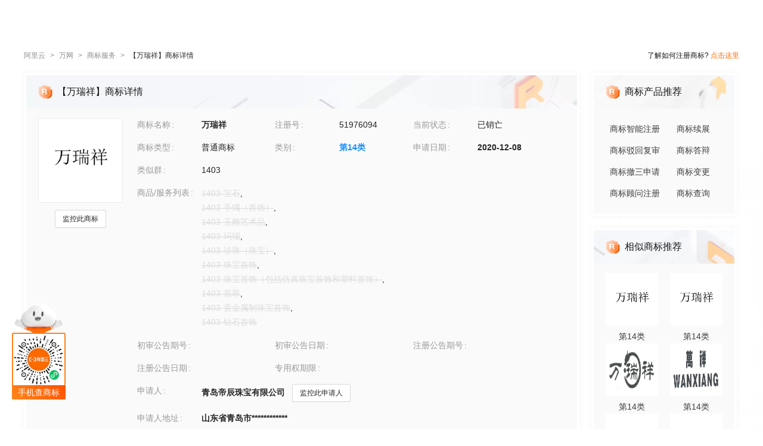

--- FILE ---
content_type: text/html; charset=utf-8
request_url: https://tm.aliyun.com/detail/15c0_51976094_14
body_size: 5966
content:

<!DOCTYPE html><html lang="en"><head><meta charSet="utf-8"/><meta name="viewport" content="width=device-width, initial-scale=1"/><meta name="nav-config" content="topbar=site/qihang,footer=default"/><meta name="viewport" content="width=device-width, initial-scale=1.0"/><meta name="applicable-device" content="pc,mobile"/><meta name="aplus-core" content="aplus.js"/><meta name="data-spm" content="5176"/><meta name="date" content="2023-12-07 18:40:02"/><meta name="description" content="万瑞祥第14类珠宝钟表商标查询注册结果详情页，申请人是青岛帝辰珠宝有限公司、万瑞祥注册号为51976094，阿里云商标提供图片信息、申请日期、申请状态、代理人等其他商标相关信息展示"/><meta name="keywords" content="万瑞祥,第14类珠宝钟表,万瑞祥商标查询,万瑞祥商标注册,阿里云商标"/><meta name="last-modified" content="2026-01-17 05:18:14"/><meta name="ice-meta-count" content="3"/><title>[万瑞祥]商标查询第14类_珠宝钟表商标注册列表-阿里云商标</title><link rel="icon" href="https://img.alicdn.com/tfs/TB1_ZXuNcfpK1RjSZFOXXa6nFXa-32-32.ico" type="image/x-icon"/><link rel="stylesheet" href="https://g.alicdn.com/aliyun/nav-loader/css/index.css"/><script src="https://g.alicdn.com/aliyun/nav-loader/js/index.js"></script><script src="//g.alicdn.com/aes/??tracker/3.1.0/index.js,tracker-plugin-pv/3.0.5/index.js,tracker-plugin-jserror/3.0.3/index.js,tracker-plugin-api/3.0.9/index.js,tracker-plugin-resourceError/3.0.4/index.js,tracker-plugin-perf/3.0.8/index.js,tracker-plugin-autolog/3.0.4/index.js,tracker-plugin-longtask/3.0.1/index.js,tracker-plugin-blank/3.0.1/index.js"></script><link rel="canonical" href="https://tm.aliyun.com/detail/15c0_51976094_14" data-route-link="true"/><link rel="stylesheet" type="text/css" href="//render.msea.aliyun.com/s/v/msea-fe/tm-ssr/0.1.9/css/8836b99f.css"/><link rel="stylesheet" type="text/css" href="//render.msea.aliyun.com/s/v/msea-fe/tm-ssr/0.1.9/css/main.css"/><link rel="stylesheet" type="text/css" href="//render.msea.aliyun.com/s/v/msea-fe/tm-ssr/0.1.9/css/737.css"/><link rel="stylesheet" type="text/css" href="//render.msea.aliyun.com/s/v/msea-fe/tm-ssr/0.1.9/css/p_detail-index.css"/></head><body data-spm="28714321"><script>
with(document)with(body)with(insertBefore(createElement("script"),firstChild))setAttribute("exparams","category=&userid=&aplus&yunid=&&trid=0b57ff8517686986995022098e5175&asid=AQAAAABLM2xpUjDQHQAAAAAMPelOGS2X2Q==",id="tb-beacon-aplus",src=(location>"https"?"//g":"//g")+".alicdn.com/alilog/mlog/aplus_v2.js")
</script>
<script>window.resourceBaseUrl = '/';</script><script>window.g_config={"faasEnv":"prod"}</script><script type="text/javascript">
            let aes = new AES({
              pid: 'msea_homon',
              user_type: '6',
              uid: (function getUID() {
                let pk = document.cookie.match(/login_aliyunid_pk=(.*?);/);
                return pk && pk.length === 2 ? pk[1] : '';
              })(),
            });
            aes.use(AESPluginAutolog, { exposure: 'auto' });
            aes.use(AESPluginBlank, {
              plugin_blank_target: '.page',
            });
            aes.use([AESPluginPV, AESPluginJSError, AESPluginAPI, AESPluginResourceError, AESPluginPerf, AESPluginLongTask]);</script><div data-role-topbar="site/qihang"></div><div id="ice-container"><div class="page tmDetail"><div class="detail-page"><header class="detail-head"><nav class="ant-breadcrumb"><ol><li><a class="ant-breadcrumb-link" href="https://www.aliyun.com/">阿里云</a><span class="ant-breadcrumb-separator">&gt;</span></li><li><a class="ant-breadcrumb-link" href="https://wanwang.aliyun.com/">万网</a><span class="ant-breadcrumb-separator">&gt;</span></li><li><a class="ant-breadcrumb-link" href="https://tm.aliyun.com/">商标服务</a><span class="ant-breadcrumb-separator">&gt;</span></li><li><span class="ant-breadcrumb-link">【<!-- -->万瑞祥<!-- -->】商标详情</span><span class="ant-breadcrumb-separator">&gt;</span></li></ol></nav><p>了解如何注册商标?<!-- --> <a href="https://help.aliyun.com/product/88591.html" target="_blank" rel="noreferrer">点击这里</a></p></header><div class="tabs-ceiling"><div class="tabs-ceiling-inner"><div class="adm-tabs" style="direction:ltr;--active-title-color:#FF6A00;--active-line-color:#FF6A00;--title-font-size:16px"><div class="adm-tabs-header"><div class="adm-tabs-header-mask adm-tabs-header-mask-left" style="opacity:0"></div><div class="adm-tabs-header-mask adm-tabs-header-mask-right" style="opacity:0"></div><div class="adm-tabs-tab-list" role="tablist"><div class="adm-tabs-tab-line" style="width:var(--fixed-active-line-width, 30px);transform:none"></div><div class="adm-tabs-tab-wrapper adm-tabs-tab-wrapper-stretch"><div class="adm-tabs-tab adm-tabs-tab-active" role="tab" aria-selected="true">商标详情</div></div><div class="adm-tabs-tab-wrapper adm-tabs-tab-wrapper-stretch"><div class="adm-tabs-tab" role="tab" aria-selected="false">近期商标资讯</div></div><div class="adm-tabs-tab-wrapper adm-tabs-tab-wrapper-stretch"><div class="adm-tabs-tab" role="tab" aria-selected="false">商标产品推荐</div></div><div class="adm-tabs-tab-wrapper adm-tabs-tab-wrapper-stretch"><div class="adm-tabs-tab" role="tab" aria-selected="false">相似商标推荐</div></div><div class="adm-tabs-tab-wrapper adm-tabs-tab-wrapper-stretch"><div class="adm-tabs-tab" role="tab" aria-selected="false">所属区域</div></div></div></div></div></div></div><div class="detail-container"><main class="detail-left"><section class="detail-tmContent detail-content-card" id="anchor-search"><header class="card-header" style="background-image:url(https://img.alicdn.com/imgextra/i4/O1CN01HhnM7V1kaC10J2tDg_!!6000000004699-0-tps-1848-112.jpg)"><img src="https://img.alicdn.com/imgextra/i1/O1CN01WWwzkn1wFpngoFZM2_!!6000000006279-2-tps-42-42.png" alt="【万瑞祥】商标详情"/><h1>【万瑞祥】商标详情</h1></header><section class="card-content"><div class="detail-content"><section class="detail-content-left"><div class="detail-content-img"><img src="https://tm-data.oss-cn-beijing.aliyuncs.com/tm_img/202126/5/51976094.jpg?Expires=1768702299&amp;OSSAccessKeyId=LTAI5tQpTc5yUcd6GBnvtpGj&amp;Signature=wFDTpAg6lcSA1FmeNPCYA3USWf0%3D" alt="万瑞祥"/></div></section><section class="detail-content-left detail-left-pc"><ul class="ant-descriptions detail-desc "><li class="desc-row"><label class="ant-descriptions-item-label" style="width:108px;color:#999">商标名称</label><div class="ant-descriptions-item-content"><b>万瑞祥</b></div></li><li class="desc-row"><label class="ant-descriptions-item-label" style="width:108px;color:#999">注册号</label><div class="ant-descriptions-item-content">51976094</div></li><li class="desc-row"><label class="ant-descriptions-item-label" style="width:108px;color:#999">当前状态</label><div class="ant-descriptions-item-content">已销亡</div></li><li class="desc-row"><label class="ant-descriptions-item-label" style="width:108px;color:#999">商标类型</label><div class="ant-descriptions-item-content">普通商标</div></li><li class="desc-row"><label class="ant-descriptions-item-label" style="width:108px;color:#999">类别</label><div class="ant-descriptions-item-content"><b><a href="https://tm.aliyun.com/industry/14/">第<!-- -->14<!-- -->类</a></b></div></li><li class="desc-row"><label class="ant-descriptions-item-label" style="width:108px;color:#999">申请日期</label><div class="ant-descriptions-item-content"><b>2020-12-08</b></div></li><li class="desc-h5 similar-h5" style="width:100%"><label class="ant-descriptions-item-label" style="width:108px;color:#999">类似群</label><div class="ant-descriptions-item-content"><section><span>1403</span></section></div></li><li class="desc-h5" style="width:100%"><label class="ant-descriptions-item-label" style="width:108px;color:#999">商品/服务列表</label><div class="ant-descriptions-item-content"><div class="ellipsis-wrap"><section class="goods-pc"><p class="goods-item"><span class="del-goods">1403-宝石</span>,</p><p class="goods-item"><span class="del-goods">1403-手镯（首饰）</span>,</p><p class="goods-item"><span class="del-goods">1403-玉雕艺术品</span>,</p><p class="goods-item"><span class="del-goods">1403-玛瑙</span>,</p><p class="goods-item"><span class="del-goods">1403-珍珠（珠宝）</span>,</p><p class="goods-item"><span class="del-goods">1403-珠宝首饰</span>,</p><p class="goods-item"><span class="del-goods">1403-珠宝首饰（包括仿真珠宝首饰和塑  料首饰）</span>,</p><p class="goods-item"><span class="del-goods">1403-翡翠</span>,</p><p class="goods-item"><span class="del-goods">1403-贵金属制珠宝首饰</span>,</p><p class="goods-item"><span class="del-goods">1403-钻石首饰</span></p></section><section class="goods-h5">1403-宝石;1403-手镯（首饰）;1403-玉雕艺术品;1403-玛瑙;1403-珍珠（珠宝）;1403-珠宝首饰;1403-珠宝首饰（包括仿真珠宝首饰和塑料首饰）;1403-翡翠;1403-贵金属制珠宝首饰;1403-钻石首饰</section></div></div></li><li class=""><label class="ant-descriptions-item-label" style="width:108px;color:#999">初审公告期号</label><div class="ant-descriptions-item-content"></div></li><li class=""><label class="ant-descriptions-item-label" style="width:108px;color:#999">初审公告日期</label><div class="ant-descriptions-item-content"></div></li><li class=""><label class="ant-descriptions-item-label" style="width:108px;color:#999">注册公告期号</label><div class="ant-descriptions-item-content"></div></li><li class=""><label class="ant-descriptions-item-label" style="width:108px;color:#999">注册公告日期</label><div class="ant-descriptions-item-content"></div></li><li class="" style="width:66.66666666666667%"><label class="ant-descriptions-item-label" style="width:108px;color:#999">专用权期限</label><div class="ant-descriptions-item-content"></div></li><li class="" style="width:100%"><label class="ant-descriptions-item-label" style="width:108px;color:#999">申请人</label><div class="ant-descriptions-item-content"><span><b>青岛帝辰珠宝有限公司</b></span></div></li><li class="desc-h5" style="width:100%"><label class="ant-descriptions-item-label" style="width:108px;color:#999">申请人地址</label><div class="ant-descriptions-item-content"><b>山东省青岛市************</b></div></li><li class="desc-h5" style="width:100%"><label class="ant-descriptions-item-label" style="width:108px;color:#999">代理人名称</label><div class="ant-descriptions-item-content">天津信达知识产权代理有限公司</div></li><li class="desc-h5" style="width:100%"><label class="ant-descriptions-item-label" style="width:108px;color:#999">商标流程</label><div class="ant-descriptions-item-content"><div><p>2020-12-08<!-- --> <!-- -->商标注册申请<!-- --> | <!-- -->申请收文</p></div></div></li><li class="desc-h5" style="width:100%"><label class="ant-descriptions-item-label" style="width:108px;color:#999">商标公告</label><div class="ant-descriptions-item-content"><div></div></div></li></ul></section><section class="detail-content-left detail-left-h5"><ul class="ant-descriptions detail-desc "><li class="desc-row"><label class="ant-descriptions-item-label" style="color:#999">商标名称</label><div class="ant-descriptions-item-content"><b>万瑞祥</b></div></li><li class="desc-row"><label class="ant-descriptions-item-label" style="color:#999">注册号</label><div class="ant-descriptions-item-content">51976094</div></li><li class="desc-row"><label class="ant-descriptions-item-label" style="color:#999">当前状态</label><div class="ant-descriptions-item-content">已销亡</div></li><li class="desc-row"><label class="ant-descriptions-item-label" style="color:#999">商标类型</label><div class="ant-descriptions-item-content">普通商标</div></li><li class="desc-row"><label class="ant-descriptions-item-label" style="color:#999">类别</label><div class="ant-descriptions-item-content"><b><a href="https://tm.aliyun.com/industry/14/">第<!-- -->14<!-- -->类</a></b></div></li><li class="desc-row"><label class="ant-descriptions-item-label" style="color:#999">申请日期</label><div class="ant-descriptions-item-content"><b>2020-12-08</b></div></li><li class="desc-h5 similar-h5" style="width:100%"><label class="ant-descriptions-item-label" style="color:#999">类似群</label><div class="ant-descriptions-item-content"><section><span>1403</span></section></div></li><li class="desc-h5" style="width:100%"><label class="ant-descriptions-item-label" style="color:#999">商品/服  务列表</label><div class="ant-descriptions-item-content"><div class="ellipsis-wrap"><section class="goods-pc"><p class="goods-item"><span class="del-goods">1403-宝石</span>,</p><p class="goods-item"><span class="del-goods">1403-手镯（首饰）</span>,</p><p class="goods-item"><span class="del-goods">1403-玉雕艺术品</span>,</p><p class="goods-item"><span class="del-goods">1403-玛瑙</span>,</p><p class="goods-item"><span class="del-goods">1403-珍珠（珠宝）</span>,</p><p class="goods-item"><span class="del-goods">1403-珠宝首饰</span>,</p><p class="goods-item"><span class="del-goods">1403-珠宝首饰（包括仿真珠宝首饰和塑料首饰）</span>,</p><p class="goods-item"><span class="del-goods">1403-翡翠</span>,</p><p class="goods-item"><span class="del-goods">1403-贵金属制珠宝首饰</span>,</p><p class="goods-item"><span class="del-goods">1403-钻石首饰</span></p></section><section class="goods-h5">1403-宝石;1403-手镯（首饰）;1403-玉雕艺术品;1403-玛瑙;1403-珍珠（珠宝）;1403-珠宝首饰;1403-珠宝首饰（包括仿真珠宝首饰和塑料首饰）;1403-翡翠;1403-贵金属制珠宝首饰;1403-钻石首饰</section></div></div></li><li class=""><label class="ant-descriptions-item-label" style="color:#999">初审公告期号</label><div class="ant-descriptions-item-content"></div></li><li class=""><label class="ant-descriptions-item-label" style="color:#999">初审公告日期</label><div class="ant-descriptions-item-content"></div></li><li class=""><label class="ant-descriptions-item-label" style="color:#999">注册公告期号</label><div class="ant-descriptions-item-content"></div></li><li class=""><label class="ant-descriptions-item-label" style="color:#999">注册公告日期</label><div class="ant-descriptions-item-content"></div></li><li class="" style="width:66.66666666666667%"><label class="ant-descriptions-item-label" style="color:#999">专用权期限</label><div class="ant-descriptions-item-content"></div></li><li class="" style="width:100%"><label class="ant-descriptions-item-label" style="color:#999">申请人</label><div class="ant-descriptions-item-content"><span><b>青岛帝辰珠宝有限公司</b></span></div></li><li class="desc-h5" style="width:100%"><label class="ant-descriptions-item-label" style="color:#999">申请人地址</label><div class="ant-descriptions-item-content"><b>山东省青岛市************</b></div></li><li class="desc-h5" style="width:100%"><label class="ant-descriptions-item-label" style="color:#999">代理人名称</label><div class="ant-descriptions-item-content">天津信达知识产权代理有限公司</div></li><li class="desc-h5" style="width:100%"><label class="ant-descriptions-item-label" style="color:#999">商标流程</label><div class="ant-descriptions-item-content"><div><p>2020-12-08<!-- --> <!-- -->商标注册申请<!-- --> | <!-- -->申请收文</p></div></div></li><li class="desc-h5" style="width:100%"><label class="ant-descriptions-item-label" style="color:#999">商标公告</label><div class="ant-descriptions-item-content"><div></div></div></li></ul></section></div></section></section><section class="detail-tmContent detail-content-card" id="anchor-article"><header class="card-header" style="background-image:url(https://img.alicdn.com/imgextra/i3/O1CN01Lfj61E1HiKBrmVDP4_!!6000000000791-0-tps-1848-112.jpg)"><img src="https://img.alicdn.com/imgextra/i4/O1CN01slM5u427FL94GtizP_!!6000000007767-2-tps-36-39.png" alt="近期商标资讯"/><h2>近期商标资讯</h2><a class="detail-article-all" href="https://developer.aliyun.com/group/qihang/" target="_blank" rel="noreferrer">查看全部 &gt;</a></header><section class="card-content"><section class="article-list"><ul><li><a href="https://developer.aliyun.com/article/1212973" target="_blank" rel="noreferrer">.club九周年，相聚于此尽享钜惠</a></li><li><a href="https://developer.aliyun.com/article/1206283" target="_blank" rel="noreferrer">知识产权，在创新发展中展现广阔前景</a></li><li><a href="https://developer.aliyun.com/article/1201964" target="_blank" rel="noreferrer">知识产权添动力 民营企业增活力</a></li><li><a href="https://developer.aliyun.com/article/1104386" target="_blank" rel="noreferrer">「商标小程序」账号操作指南</a></li><li><a href="https://developer.aliyun.com/article/1103786" target="_blank" rel="noreferrer">网站经营者必知的法规</a></li><li><a href="https://developer.aliyun.com/article/1103496" target="_blank" rel="noreferrer">阿里云电子签：助企业打通业务数字化“最后1公里”</a></li></ul></section></section></section></main><aside class="detail-right"><section class="detail-recommend detail-content-card" id="anchor-product"><header class="card-header" style="background-image:url(https://img.alicdn.com/imgextra/i4/O1CN01Y1BseB1wIaAudkbCD_!!6000000006285-0-tps-472-112.jpg)"><img src="https://img.alicdn.com/imgextra/i1/O1CN01WWwzkn1wFpngoFZM2_!!6000000006279-2-tps-42-42.png" alt="商标产品推荐"/><h2>商标产品推荐</h2></header><section class="card-content"><section class="recommend-pageList"><li><a href="https://wanwang.aliyun.com/trademark/regnew" target="_blank" rel="noreferrer">商标智能注册</a></li><li><a href="https://market.aliyun.com/products/56838014/cmfw00065534.html" target="_blank" rel="noreferrer">商标续展</a></li><li><a href="https://market.aliyun.com/products/56838014/cmfw00065526.html" target="_blank" rel="noreferrer">商标驳回复审</a></li><li><a href="https://market.aliyun.com/products/56838014/cmfw00065530.html" target="_blank" rel="noreferrer">商标答辩</a></li><li><a href="https://market.aliyun.com/products/56838014/cmfw00065527.html" target="_blank" rel="noreferrer">商标撤三申请</a></li><li><a href="https://market.aliyun.com/products/56838014/cmfw00065533.html" target="_blank" rel="noreferrer">商标变更</a></li><li><a href="https://market.aliyun.com/products/56838014/cmfw00065498.html" target="_blank" rel="noreferrer">商标顾问注册</a></li><li><a href="https://tm.aliyun.com/channel/search#/search" target="_blank" rel="noreferrer">商标查询</a></li></section></section></section><section class="detail-recommend detail-content-card" id="anchor-similarity"><header class="card-header" style="background-image:url(https://img.alicdn.com/imgextra/i4/O1CN019zW9TH1JdPARlGuto_!!6000000001051-0-tps-472-112.jpg)"><img src="https://img.alicdn.com/imgextra/i1/O1CN01WWwzkn1wFpngoFZM2_!!6000000006279-2-tps-42-42.png" alt="相似商标推荐"/><h2>相似商标推荐</h2></header><section class="card-content"><section class="recommend-tmList"><li><a class="recommend-tmItem" href="https://tm.aliyun.com/detail/f308_54613987_14" target="_blank" rel="noreferrer"><img src="https://tm-data.oss-cn-beijing.aliyuncs.com/tm_img/202129/10/54613987.jpg?Expires=1768702299&amp;OSSAccessKeyId=LTAI5tQpTc5yUcd6GBnvtpGj&amp;Signature=QwM7B3wPAzHiN0BT87xIgy%2FM5kw%3D" alt="推荐商标"/><p class="tmItem-h5"><img src="https://tm-data.oss-cn-beijing.aliyuncs.com/tm_img/202129/10/54613987.jpg?Expires=1768702299&amp;OSSAccessKeyId=LTAI5tQpTc5yUcd6GBnvtpGj&amp;Signature=QwM7B3wPAzHiN0BT87xIgy%2FM5kw%3D" alt="推荐商标"/></p><p style="color:#3D3D3D">第<!-- -->14<!-- -->类</p></a></li><li><a class="recommend-tmItem" href="https://tm.aliyun.com/detail/5c9b_47786717_14" target="_blank" rel="noreferrer"><img src="https://tm-data.oss-cn-beijing.aliyuncs.com/tm_img/202021/5/47786717.jpg?Expires=1768702299&amp;OSSAccessKeyId=LTAI5tQpTc5yUcd6GBnvtpGj&amp;Signature=gqI2c7nt7fu6BNZg2iWFKsFl3xU%3D" alt="推荐商标"/><p class="tmItem-h5"><img src="https://tm-data.oss-cn-beijing.aliyuncs.com/tm_img/202021/5/47786717.jpg?Expires=1768702299&amp;OSSAccessKeyId=LTAI5tQpTc5yUcd6GBnvtpGj&amp;Signature=gqI2c7nt7fu6BNZg2iWFKsFl3xU%3D" alt="推荐商标"/></p><p style="color:#3D3D3D">第<!-- -->14<!-- -->类</p></a></li><li><a class="recommend-tmItem" href="https://tm.aliyun.com/detail/4507_3269224_14" target="_blank" rel="noreferrer"><img src="https://tm-data.oss-cn-beijing.aliyuncs.com/tm_img/2002/4/3269224.jpg?Expires=1768702299&amp;OSSAccessKeyId=LTAI5tQpTc5yUcd6GBnvtpGj&amp;Signature=nrGXTL%2F7MlnTKmbAQWe%2BJ7q%2FPVI%3D" alt="推荐商标"/><p class="tmItem-h5"><img src="https://tm-data.oss-cn-beijing.aliyuncs.com/tm_img/2002/4/3269224.jpg?Expires=1768702299&amp;OSSAccessKeyId=LTAI5tQpTc5yUcd6GBnvtpGj&amp;Signature=nrGXTL%2F7MlnTKmbAQWe%2BJ7q%2FPVI%3D" alt="推荐商标"/></p><p style="color:#3D3D3D">第<!-- -->14<!-- -->类</p></a></li><li><a class="recommend-tmItem" href="https://tm.aliyun.com/detail/655c_3432297_14" target="_blank" rel="noreferrer"><img src="https://tm-data.oss-cn-beijing.aliyuncs.com/tm_img/2003/1/3432297.jpg?Expires=1768702299&amp;OSSAccessKeyId=LTAI5tQpTc5yUcd6GBnvtpGj&amp;Signature=zAFxk56yBe1PjYr%2FUO97olVy4Ho%3D" alt="推荐商标"/><p class="tmItem-h5"><img src="https://tm-data.oss-cn-beijing.aliyuncs.com/tm_img/2003/1/3432297.jpg?Expires=1768702299&amp;OSSAccessKeyId=LTAI5tQpTc5yUcd6GBnvtpGj&amp;Signature=zAFxk56yBe1PjYr%2FUO97olVy4Ho%3D" alt="推荐商标"/></p><p style="color:#3D3D3D">第<!-- -->14<!-- -->类</p></a></li><li><a class="recommend-tmItem" href="https://tm.aliyun.com/detail/347b_21241682_14" target="_blank" rel="noreferrer"><img src="https://tm-data.oss-cn-beijing.aliyuncs.com/tm_img/2016/36/21241682.jpg?Expires=1768702299&amp;OSSAccessKeyId=LTAI5tQpTc5yUcd6GBnvtpGj&amp;Signature=pGrPI9RZCx9JZOlCN2oVCU6ASzQ%3D" alt="推荐商标"/><p class="tmItem-h5"><img src="https://tm-data.oss-cn-beijing.aliyuncs.com/tm_img/2016/36/21241682.jpg?Expires=1768702299&amp;OSSAccessKeyId=LTAI5tQpTc5yUcd6GBnvtpGj&amp;Signature=pGrPI9RZCx9JZOlCN2oVCU6ASzQ%3D" alt="推荐商标"/></p><p style="color:#3D3D3D">第<!-- -->14<!-- -->类</p></a></li><li><a class="recommend-tmItem" href="https://tm.aliyun.com/detail/7da1_25508227_14" target="_blank" rel="noreferrer"><img src="https://tm-data.oss-cn-beijing.aliyuncs.com/tm_img/2017/31/25508227.jpg?Expires=1768702299&amp;OSSAccessKeyId=LTAI5tQpTc5yUcd6GBnvtpGj&amp;Signature=EaDcp2D6nIDxuUxTf2FEU4%2FPBFU%3D" alt="推荐商标"/><p class="tmItem-h5"><img src="https://tm-data.oss-cn-beijing.aliyuncs.com/tm_img/2017/31/25508227.jpg?Expires=1768702299&amp;OSSAccessKeyId=LTAI5tQpTc5yUcd6GBnvtpGj&amp;Signature=EaDcp2D6nIDxuUxTf2FEU4%2FPBFU%3D" alt="推荐商标"/></p><p style="color:#3D3D3D">第<!-- -->14<!-- -->类</p></a></li></section></section></section><section class="detail-recommend detail-content-card" id="anchor-location"><header class="card-header" style="background-image:url(https://img.alicdn.com/imgextra/i4/O1CN01HhnM7V1kaC10J2tDg_!!6000000004699-0-tps-1848-112.jpg)"><img src="https://img.alicdn.com/imgextra/i2/O1CN01nIGdU81TGBF06vitX_!!6000000002354-2-tps-48-48.png" alt="所属区域"/><h2>所属区域</h2></header><section class="card-content"><li><a class="detail-region" href="https://tm.aliyun.com/region/shandong/">山东<!-- -->商标注册</a></li><li><a class="detail-region" href="https://tm.aliyun.com/region/shandong/qingdao/">青岛<!-- -->商标注册</a></li></section></section></aside></div><footer></footer></div><section class="over-qrcode"><img class="qrcode-header" src="https://img.alicdn.com/imgextra/i4/O1CN01iXf17t1cb5kgUsSRh_!!6000000003618-2-tps-168-102.png" alt="aliyun"/><div class="qrcode-border"><img src="https://img.alicdn.com/imgextra/i2/O1CN01sTy7Mx1liitRQsJTv_!!6000000004853-0-tps-258-258.jpg" alt="miniprogram"/></div><p class="qrcode-name">手机查商标</p></section></div></div><script>!(function () {var a = window.__ICE_APP_CONTEXT__ || {};var b = {"appData":null,"loaderData":{"detail":{"data":[{"noticeList":[],"exclusiveDateLimit":null,"year":null,"tmIcon":"https://tm-data.oss-cn-beijing.aliyuncs.com/tm_img/202126/5/51976094.jpg?Expires=1768702299&OSSAccessKeyId=LTAI5tQpTc5yUcd6GBnvtpGj&Signature=wFDTpAg6lcSA1FmeNPCYA3USWf0%3D","similarGroup":"1403","appProvince":"山东","appCity":"青岛","tmType":"普通商标","goods":"1403-宝石;1403-手镯（首饰）;1403-玉雕艺术品;1403-玛瑙;1403-珍珠（珠宝）;1403-珠宝首饰;1403-珠宝首饰（包括仿真珠宝首饰和塑料首饰）;1403-翡翠;1403-贵金属制珠宝首饰;1403-钻石首饰","appDate":"2020-12-08","intCls":"14","regAnnIssue":null,"uid":"15c0_51976094_14","updateId":55061,"newAppName":null,"regNum":"51976094","allowInvalidate":false,"appAddr":"山东省青岛市************","similarGroupDel":["1403"],"allowObjection":false,"goodsDel":["1403-宝石","1403-手镯（首饰）","1403-玉雕艺术品","1403-玛瑙","1403-珍珠（珠宝）","1403-珠宝首饰","1403-珠宝首饰（包括仿真珠宝首饰和塑料首饰）","1403-翡翠","1403-贵金属制珠宝首饰","1403-钻石首饰"],"renewDeadline":null,"propertyEndDate":null,"appProvinceCode":"shandong","class":"com.aliyun.trademark.data.dto.TrademarkDetailV2DTO","regAnnDate":null,"flowList":[{"date":"2020-12-07T16:00:00.000Z","procedureStep":"商标注册申请","procedureResult":"结束","procedureDate":"2020-12-08","procedureCode":null,"registrationNumber":"51976094","procedureName":"申请收文","class":"com.aliyun.trademark.data.dto.FlowDTO"}],"appCountry":"中国","newAppAddr":null,"appName":"青岛帝辰珠宝有限公司","agentName":"天津信达知识产权代理有限公司","updateTime":"2026-01-17 05:18:14","appCityCode":"qingdao","hasNewNotice":false,"allowCheSan":false,"tmName":"万瑞祥","propertyBgnDate":null,"needChange":false,"firstAnnDate":null,"firstAnnIssue":null,"needRenew":false,"status":"已销亡"},[{"noticeList":null,"exclusiveDateLimit":null,"year":null,"tmIcon":"https://tm-data.oss-cn-beijing.aliyuncs.com/tm_img/202129/10/54613987.jpg?Expires=1768702299&OSSAccessKeyId=LTAI5tQpTc5yUcd6GBnvtpGj&Signature=QwM7B3wPAzHiN0BT87xIgy%2FM5kw%3D","similarGroup":null,"goods":null,"tmType":null,"appProvince":null,"appCity":null,"appDate":null,"intCls":"14","regAnnIssue":null,"newAppName":null,"updateId":null,"uid":"f308_54613987_14","regNum":"54613987","allowInvalidate":null,"appAddr":null,"allowObjection":null,"similarGroupDel":null,"goodsDel":null,"renewDeadline":null,"appProvinceCode":null,"propertyEndDate":null,"class":"com.aliyun.trademark.data.dto.TrademarkDetailV2DTO","regAnnDate":null,"flowList":null,"appCountry":null,"newAppAddr":null,"appName":null,"agentName":null,"updateTime":null,"appCityCode":null,"hasNewNotice":null,"allowCheSan":null,"tmName":"万瑞祥","propertyBgnDate":null,"needChange":null,"firstAnnDate":null,"firstAnnIssue":null,"needRenew":null,"status":null},{"noticeList":null,"exclusiveDateLimit":null,"year":null,"tmIcon":"https://tm-data.oss-cn-beijing.aliyuncs.com/tm_img/202021/5/47786717.jpg?Expires=1768702299&OSSAccessKeyId=LTAI5tQpTc5yUcd6GBnvtpGj&Signature=gqI2c7nt7fu6BNZg2iWFKsFl3xU%3D","similarGroup":null,"goods":null,"tmType":null,"appProvince":null,"appCity":null,"appDate":null,"intCls":"14","regAnnIssue":null,"newAppName":null,"updateId":null,"uid":"5c9b_47786717_14","regNum":"47786717","allowInvalidate":null,"appAddr":null,"allowObjection":null,"similarGroupDel":null,"goodsDel":null,"renewDeadline":null,"appProvinceCode":null,"propertyEndDate":null,"class":"com.aliyun.trademark.data.dto.TrademarkDetailV2DTO","regAnnDate":null,"flowList":null,"appCountry":null,"newAppAddr":null,"appName":null,"agentName":null,"updateTime":null,"appCityCode":null,"hasNewNotice":null,"allowCheSan":null,"tmName":"万瑞祥","propertyBgnDate":null,"needChange":null,"firstAnnDate":null,"firstAnnIssue":null,"needRenew":null,"status":null},{"noticeList":null,"exclusiveDateLimit":null,"year":null,"tmIcon":"https://tm-data.oss-cn-beijing.aliyuncs.com/tm_img/2002/4/3269224.jpg?Expires=1768702299&OSSAccessKeyId=LTAI5tQpTc5yUcd6GBnvtpGj&Signature=nrGXTL%2F7MlnTKmbAQWe%2BJ7q%2FPVI%3D","similarGroup":null,"goods":null,"tmType":null,"appProvince":null,"appCity":null,"appDate":null,"intCls":"14","regAnnIssue":null,"newAppName":null,"updateId":null,"uid":"4507_3269224_14","regNum":"3269224","allowInvalidate":null,"appAddr":null,"allowObjection":null,"similarGroupDel":null,"goodsDel":null,"renewDeadline":null,"appProvinceCode":null,"propertyEndDate":null,"class":"com.aliyun.trademark.data.dto.TrademarkDetailV2DTO","regAnnDate":null,"flowList":null,"appCountry":null,"newAppAddr":null,"appName":null,"agentName":null,"updateTime":null,"appCityCode":null,"hasNewNotice":null,"allowCheSan":null,"tmName":"万瑞祥","propertyBgnDate":null,"needChange":null,"firstAnnDate":null,"firstAnnIssue":null,"needRenew":null,"status":null},{"noticeList":null,"exclusiveDateLimit":null,"year":null,"tmIcon":"https://tm-data.oss-cn-beijing.aliyuncs.com/tm_img/2003/1/3432297.jpg?Expires=1768702299&OSSAccessKeyId=LTAI5tQpTc5yUcd6GBnvtpGj&Signature=zAFxk56yBe1PjYr%2FUO97olVy4Ho%3D","similarGroup":null,"goods":null,"tmType":null,"appProvince":null,"appCity":null,"appDate":null,"intCls":"14","regAnnIssue":null,"newAppName":null,"updateId":null,"uid":"655c_3432297_14","regNum":"3432297","allowInvalidate":null,"appAddr":null,"allowObjection":null,"similarGroupDel":null,"goodsDel":null,"renewDeadline":null,"appProvinceCode":null,"propertyEndDate":null,"class":"com.aliyun.trademark.data.dto.TrademarkDetailV2DTO","regAnnDate":null,"flowList":null,"appCountry":null,"newAppAddr":null,"appName":null,"agentName":null,"updateTime":null,"appCityCode":null,"hasNewNotice":null,"allowCheSan":null,"tmName":"万祥","propertyBgnDate":null,"needChange":null,"firstAnnDate":null,"firstAnnIssue":null,"needRenew":null,"status":null},{"noticeList":null,"exclusiveDateLimit":null,"year":null,"tmIcon":"https://tm-data.oss-cn-beijing.aliyuncs.com/tm_img/2016/36/21241682.jpg?Expires=1768702299&OSSAccessKeyId=LTAI5tQpTc5yUcd6GBnvtpGj&Signature=pGrPI9RZCx9JZOlCN2oVCU6ASzQ%3D","similarGroup":null,"goods":null,"tmType":null,"appProvince":null,"appCity":null,"appDate":null,"intCls":"14","regAnnIssue":null,"newAppName":null,"updateId":null,"uid":"347b_21241682_14","regNum":"21241682","allowInvalidate":null,"appAddr":null,"allowObjection":null,"similarGroupDel":null,"goodsDel":null,"renewDeadline":null,"appProvinceCode":null,"propertyEndDate":null,"class":"com.aliyun.trademark.data.dto.TrademarkDetailV2DTO","regAnnDate":null,"flowList":null,"appCountry":null,"newAppAddr":null,"appName":null,"agentName":null,"updateTime":null,"appCityCode":null,"hasNewNotice":null,"allowCheSan":null,"tmName":"万祥","propertyBgnDate":null,"needChange":null,"firstAnnDate":null,"firstAnnIssue":null,"needRenew":null,"status":null},{"noticeList":null,"exclusiveDateLimit":null,"year":null,"tmIcon":"https://tm-data.oss-cn-beijing.aliyuncs.com/tm_img/2017/31/25508227.jpg?Expires=1768702299&OSSAccessKeyId=LTAI5tQpTc5yUcd6GBnvtpGj&Signature=EaDcp2D6nIDxuUxTf2FEU4%2FPBFU%3D","similarGroup":null,"goods":null,"tmType":null,"appProvince":null,"appCity":null,"appDate":null,"intCls":"14","regAnnIssue":null,"newAppName":null,"updateId":null,"uid":"7da1_25508227_14","regNum":"25508227","allowInvalidate":null,"appAddr":null,"allowObjection":null,"similarGroupDel":null,"goodsDel":null,"renewDeadline":null,"appProvinceCode":null,"propertyEndDate":null,"class":"com.aliyun.trademark.data.dto.TrademarkDetailV2DTO","regAnnDate":null,"flowList":null,"appCountry":null,"newAppAddr":null,"appName":null,"agentName":null,"updateTime":null,"appCityCode":null,"hasNewNotice":null,"allowCheSan":null,"tmName":"万祥","propertyBgnDate":null,"needChange":null,"firstAnnDate":null,"firstAnnIssue":null,"needRenew":null,"status":null}],[{"name":".club九周年，相聚于此尽享钜惠","id":"1212973","class":"com.aliyun.trademark.data.dto.SeoArticleDTO","url":"https://developer.aliyun.com/article/1212973"},{"name":"知识产权，在创新发展中展现广阔前景","id":"1206283","class":"com.aliyun.trademark.data.dto.SeoArticleDTO","url":"https://developer.aliyun.com/article/1206283"},{"name":"知识产权添动力 民营企业增活力","id":"1201964","class":"com.aliyun.trademark.data.dto.SeoArticleDTO","url":"https://developer.aliyun.com/article/1201964"},{"name":"「商标小程序」账号操作指南","id":"1104386","class":"com.aliyun.trademark.data.dto.SeoArticleDTO","url":"https://developer.aliyun.com/article/1104386"},{"name":"网站经营者必知的法规","id":"1103786","class":"com.aliyun.trademark.data.dto.SeoArticleDTO","url":"https://developer.aliyun.com/article/1103786"},{"name":"阿里云电子签：助企业打通业务数字化“最后1公里”","id":"1103496","class":"com.aliyun.trademark.data.dto.SeoArticleDTO","url":"https://developer.aliyun.com/article/1103496"}]],"pageConfig":{"title":"[万瑞祥]商标查询第14类_珠宝钟表商标注册列表-阿里云商标","meta":[{"name":"description","content":"万瑞祥第14类珠宝钟表商标查询注册结果详情页，申请人是青岛帝辰珠宝有限公司、万瑞祥注册号为51976094，阿里云商标提供图片信息、申请日期、申请状态、代理人等其他商标相关信息展示"},{"name":"keywords","content":"万瑞祥,第14类珠宝钟表,万瑞祥商标查询,万瑞祥商标注册,阿里云商标"},{"name":"last-modified","content":"2026-01-17 05:18:14"}],"links":[{"rel":"canonical","href":"https://tm.aliyun.com/detail/15c0_51976094_14"}]}}},"routePath":"/detail","matchedIds":["detail"],"renderMode":"SSR","revalidate":false};for (var k in a) {b[k] = a[k]}window.__ICE_APP_CONTEXT__=b;})();</script><script src="//render.msea.aliyun.com/s/v/msea-fe/tm-ssr/0.1.9/js/data-loader.js"></script><script src="//render.msea.aliyun.com/s/v/msea-fe/tm-ssr/0.1.9/js/737.js"></script><script src="//render.msea.aliyun.com/s/v/msea-fe/tm-ssr/0.1.9/js/404.js"></script><script src="//render.msea.aliyun.com/s/v/msea-fe/tm-ssr/0.1.9/js/334.js"></script><script src="//render.msea.aliyun.com/s/v/msea-fe/tm-ssr/0.1.9/js/p_detail-index.js"></script><script src="//render.msea.aliyun.com/s/v/msea-fe/tm-ssr/0.1.9/js/framework.js"></script><script src="//render.msea.aliyun.com/s/v/msea-fe/tm-ssr/0.1.9/js/122.js"></script><script src="//render.msea.aliyun.com/s/v/msea-fe/tm-ssr/0.1.9/js/main.js"></script><div data-role-footer="default"></div><script src="//g.alicdn.com/dawn/assets-loader/scripts/fast-login.js?tenantName=MSEA_TRADMARK"></script></body></html>

--- FILE ---
content_type: application/javascript
request_url: https://log.mmstat.com/eg.js
body_size: 47
content:
window.goldlog=(window.goldlog||{});goldlog.Etag="UiHzIcTr6WkCAQOH0QR/tzqe";goldlog.stag=2;